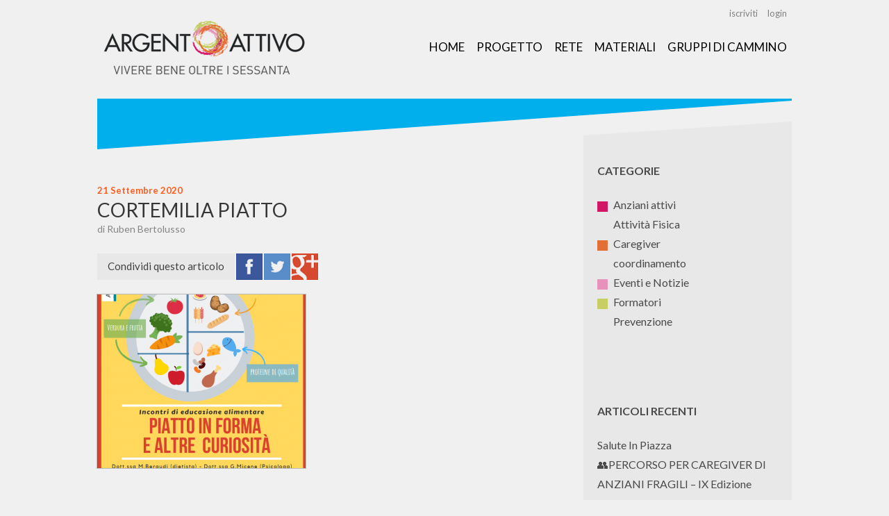

--- FILE ---
content_type: text/html; charset=UTF-8
request_url: https://www.argentoattivo.com/2020/01/piatto-in-forma-incontri-di-educazione-alimentate/cortemilia-piatto/
body_size: 6257
content:
<!DOCTYPE html>
<html lang="en">
<head>
	<meta charset="UTF-8">
	<meta name='robots' content='index, follow, max-image-preview:large, max-snippet:-1, max-video-preview:-1' />

	<!-- This site is optimized with the Yoast SEO plugin v26.7 - https://yoast.com/wordpress/plugins/seo/ -->
	<title>cortemilia piatto - Argento Attivo</title>
	<link rel="canonical" href="https://www.argentoattivo.com/2020/01/piatto-in-forma-incontri-di-educazione-alimentate/cortemilia-piatto/" />
	<meta property="og:locale" content="it_IT" />
	<meta property="og:type" content="article" />
	<meta property="og:title" content="cortemilia piatto - Argento Attivo" />
	<meta property="og:url" content="https://www.argentoattivo.com/2020/01/piatto-in-forma-incontri-di-educazione-alimentate/cortemilia-piatto/" />
	<meta property="og:site_name" content="Argento Attivo" />
	<meta property="og:image" content="https://www.argentoattivo.com/2020/01/piatto-in-forma-incontri-di-educazione-alimentate/cortemilia-piatto" />
	<meta property="og:image:width" content="672" />
	<meta property="og:image:height" content="955" />
	<meta property="og:image:type" content="image/png" />
	<meta name="twitter:card" content="summary_large_image" />
	<script type="application/ld+json" class="yoast-schema-graph">{"@context":"https://schema.org","@graph":[{"@type":"WebPage","@id":"https://www.argentoattivo.com/2020/01/piatto-in-forma-incontri-di-educazione-alimentate/cortemilia-piatto/","url":"https://www.argentoattivo.com/2020/01/piatto-in-forma-incontri-di-educazione-alimentate/cortemilia-piatto/","name":"cortemilia piatto - Argento Attivo","isPartOf":{"@id":"https://www.argentoattivo.com/#website"},"primaryImageOfPage":{"@id":"https://www.argentoattivo.com/2020/01/piatto-in-forma-incontri-di-educazione-alimentate/cortemilia-piatto/#primaryimage"},"image":{"@id":"https://www.argentoattivo.com/2020/01/piatto-in-forma-incontri-di-educazione-alimentate/cortemilia-piatto/#primaryimage"},"thumbnailUrl":"https://www.argentoattivo.com/wp-content/uploads/2020/01/cortemilia-piatto-672x370.png","datePublished":"2020-09-21T10:29:07+00:00","breadcrumb":{"@id":"https://www.argentoattivo.com/2020/01/piatto-in-forma-incontri-di-educazione-alimentate/cortemilia-piatto/#breadcrumb"},"inLanguage":"it-IT","potentialAction":[{"@type":"ReadAction","target":["https://www.argentoattivo.com/2020/01/piatto-in-forma-incontri-di-educazione-alimentate/cortemilia-piatto/"]}]},{"@type":"ImageObject","inLanguage":"it-IT","@id":"https://www.argentoattivo.com/2020/01/piatto-in-forma-incontri-di-educazione-alimentate/cortemilia-piatto/#primaryimage","url":"https://www.argentoattivo.com/wp-content/uploads/2020/01/cortemilia-piatto-672x370.png","contentUrl":"https://www.argentoattivo.com/wp-content/uploads/2020/01/cortemilia-piatto-672x370.png","width":672,"height":955},{"@type":"BreadcrumbList","@id":"https://www.argentoattivo.com/2020/01/piatto-in-forma-incontri-di-educazione-alimentate/cortemilia-piatto/#breadcrumb","itemListElement":[{"@type":"ListItem","position":1,"name":"Home","item":"https://www.argentoattivo.com/"},{"@type":"ListItem","position":2,"name":"Piatto in Forma &#8211; Incontri di educazione alimentare","item":"https://www.argentoattivo.com/2020/01/piatto-in-forma-incontri-di-educazione-alimentate/"},{"@type":"ListItem","position":3,"name":"cortemilia piatto"}]},{"@type":"WebSite","@id":"https://www.argentoattivo.com/#website","url":"https://www.argentoattivo.com/","name":"Argento Attivo","description":"Vivere bene oltre i Sessanta","potentialAction":[{"@type":"SearchAction","target":{"@type":"EntryPoint","urlTemplate":"https://www.argentoattivo.com/?s={search_term_string}"},"query-input":{"@type":"PropertyValueSpecification","valueRequired":true,"valueName":"search_term_string"}}],"inLanguage":"it-IT"}]}</script>
	<!-- / Yoast SEO plugin. -->


<link rel="alternate" type="application/rss+xml" title="Argento Attivo &raquo; cortemilia piatto Feed dei commenti" href="https://www.argentoattivo.com/2020/01/piatto-in-forma-incontri-di-educazione-alimentate/cortemilia-piatto/feed/" />
<link rel="alternate" title="oEmbed (JSON)" type="application/json+oembed" href="https://www.argentoattivo.com/wp-json/oembed/1.0/embed?url=https%3A%2F%2Fwww.argentoattivo.com%2F2020%2F01%2Fpiatto-in-forma-incontri-di-educazione-alimentate%2Fcortemilia-piatto%2F" />
<link rel="alternate" title="oEmbed (XML)" type="text/xml+oembed" href="https://www.argentoattivo.com/wp-json/oembed/1.0/embed?url=https%3A%2F%2Fwww.argentoattivo.com%2F2020%2F01%2Fpiatto-in-forma-incontri-di-educazione-alimentate%2Fcortemilia-piatto%2F&#038;format=xml" />
<link rel="icon" href="https://www.argentoattivo.com/wp-content/themes/argentoattivo/img/icon.png" type="image/png" sizes="64x64" />
<link rel="apple-touch-icon" type="image/png" href="https://www.argentoattivo.com/wp-content/themes/argentoattivo/img/icon.png" sizes="64x64" />
		<!-- This site uses the Google Analytics by MonsterInsights plugin v9.11.1 - Using Analytics tracking - https://www.monsterinsights.com/ -->
		<!-- Nota: MonsterInsights non è attualmente configurato su questo sito. Il proprietario del sito deve autenticarsi con Google Analytics nel pannello delle impostazioni di MonsterInsights. -->
					<!-- No tracking code set -->
				<!-- / Google Analytics by MonsterInsights -->
		<meta name="viewport" content="width=device-width, initial-scale=1, user-scalable=no">
<meta name="theme-color" content="#fff">
<meta name="msapplication-navbutton-color" content="#fff">
<meta name="apple-mobile-web-app-status-bar-style" content="#fff">
<!--[if IE]> <script> document.createElement("header"); document.createElement("nav"); document.createElement("section"); document.createElement("article"); document.createElement("aside"); document.createElement("footer"); </script> <![endif]-->
<style id='wp-img-auto-sizes-contain-inline-css' type='text/css'>
img:is([sizes=auto i],[sizes^="auto," i]){contain-intrinsic-size:3000px 1500px}
/*# sourceURL=wp-img-auto-sizes-contain-inline-css */
</style>
<style id='wp-block-library-inline-css' type='text/css'>
:root{--wp-block-synced-color:#7a00df;--wp-block-synced-color--rgb:122,0,223;--wp-bound-block-color:var(--wp-block-synced-color);--wp-editor-canvas-background:#ddd;--wp-admin-theme-color:#007cba;--wp-admin-theme-color--rgb:0,124,186;--wp-admin-theme-color-darker-10:#006ba1;--wp-admin-theme-color-darker-10--rgb:0,107,160.5;--wp-admin-theme-color-darker-20:#005a87;--wp-admin-theme-color-darker-20--rgb:0,90,135;--wp-admin-border-width-focus:2px}@media (min-resolution:192dpi){:root{--wp-admin-border-width-focus:1.5px}}.wp-element-button{cursor:pointer}:root .has-very-light-gray-background-color{background-color:#eee}:root .has-very-dark-gray-background-color{background-color:#313131}:root .has-very-light-gray-color{color:#eee}:root .has-very-dark-gray-color{color:#313131}:root .has-vivid-green-cyan-to-vivid-cyan-blue-gradient-background{background:linear-gradient(135deg,#00d084,#0693e3)}:root .has-purple-crush-gradient-background{background:linear-gradient(135deg,#34e2e4,#4721fb 50%,#ab1dfe)}:root .has-hazy-dawn-gradient-background{background:linear-gradient(135deg,#faaca8,#dad0ec)}:root .has-subdued-olive-gradient-background{background:linear-gradient(135deg,#fafae1,#67a671)}:root .has-atomic-cream-gradient-background{background:linear-gradient(135deg,#fdd79a,#004a59)}:root .has-nightshade-gradient-background{background:linear-gradient(135deg,#330968,#31cdcf)}:root .has-midnight-gradient-background{background:linear-gradient(135deg,#020381,#2874fc)}:root{--wp--preset--font-size--normal:16px;--wp--preset--font-size--huge:42px}.has-regular-font-size{font-size:1em}.has-larger-font-size{font-size:2.625em}.has-normal-font-size{font-size:var(--wp--preset--font-size--normal)}.has-huge-font-size{font-size:var(--wp--preset--font-size--huge)}.has-text-align-center{text-align:center}.has-text-align-left{text-align:left}.has-text-align-right{text-align:right}.has-fit-text{white-space:nowrap!important}#end-resizable-editor-section{display:none}.aligncenter{clear:both}.items-justified-left{justify-content:flex-start}.items-justified-center{justify-content:center}.items-justified-right{justify-content:flex-end}.items-justified-space-between{justify-content:space-between}.screen-reader-text{border:0;clip-path:inset(50%);height:1px;margin:-1px;overflow:hidden;padding:0;position:absolute;width:1px;word-wrap:normal!important}.screen-reader-text:focus{background-color:#ddd;clip-path:none;color:#444;display:block;font-size:1em;height:auto;left:5px;line-height:normal;padding:15px 23px 14px;text-decoration:none;top:5px;width:auto;z-index:100000}html :where(.has-border-color){border-style:solid}html :where([style*=border-top-color]){border-top-style:solid}html :where([style*=border-right-color]){border-right-style:solid}html :where([style*=border-bottom-color]){border-bottom-style:solid}html :where([style*=border-left-color]){border-left-style:solid}html :where([style*=border-width]){border-style:solid}html :where([style*=border-top-width]){border-top-style:solid}html :where([style*=border-right-width]){border-right-style:solid}html :where([style*=border-bottom-width]){border-bottom-style:solid}html :where([style*=border-left-width]){border-left-style:solid}html :where(img[class*=wp-image-]){height:auto;max-width:100%}:where(figure){margin:0 0 1em}html :where(.is-position-sticky){--wp-admin--admin-bar--position-offset:var(--wp-admin--admin-bar--height,0px)}@media screen and (max-width:600px){html :where(.is-position-sticky){--wp-admin--admin-bar--position-offset:0px}}

/*# sourceURL=wp-block-library-inline-css */
</style><style id='global-styles-inline-css' type='text/css'>
:root{--wp--preset--aspect-ratio--square: 1;--wp--preset--aspect-ratio--4-3: 4/3;--wp--preset--aspect-ratio--3-4: 3/4;--wp--preset--aspect-ratio--3-2: 3/2;--wp--preset--aspect-ratio--2-3: 2/3;--wp--preset--aspect-ratio--16-9: 16/9;--wp--preset--aspect-ratio--9-16: 9/16;--wp--preset--color--black: #000000;--wp--preset--color--cyan-bluish-gray: #abb8c3;--wp--preset--color--white: #ffffff;--wp--preset--color--pale-pink: #f78da7;--wp--preset--color--vivid-red: #cf2e2e;--wp--preset--color--luminous-vivid-orange: #ff6900;--wp--preset--color--luminous-vivid-amber: #fcb900;--wp--preset--color--light-green-cyan: #7bdcb5;--wp--preset--color--vivid-green-cyan: #00d084;--wp--preset--color--pale-cyan-blue: #8ed1fc;--wp--preset--color--vivid-cyan-blue: #0693e3;--wp--preset--color--vivid-purple: #9b51e0;--wp--preset--gradient--vivid-cyan-blue-to-vivid-purple: linear-gradient(135deg,rgb(6,147,227) 0%,rgb(155,81,224) 100%);--wp--preset--gradient--light-green-cyan-to-vivid-green-cyan: linear-gradient(135deg,rgb(122,220,180) 0%,rgb(0,208,130) 100%);--wp--preset--gradient--luminous-vivid-amber-to-luminous-vivid-orange: linear-gradient(135deg,rgb(252,185,0) 0%,rgb(255,105,0) 100%);--wp--preset--gradient--luminous-vivid-orange-to-vivid-red: linear-gradient(135deg,rgb(255,105,0) 0%,rgb(207,46,46) 100%);--wp--preset--gradient--very-light-gray-to-cyan-bluish-gray: linear-gradient(135deg,rgb(238,238,238) 0%,rgb(169,184,195) 100%);--wp--preset--gradient--cool-to-warm-spectrum: linear-gradient(135deg,rgb(74,234,220) 0%,rgb(151,120,209) 20%,rgb(207,42,186) 40%,rgb(238,44,130) 60%,rgb(251,105,98) 80%,rgb(254,248,76) 100%);--wp--preset--gradient--blush-light-purple: linear-gradient(135deg,rgb(255,206,236) 0%,rgb(152,150,240) 100%);--wp--preset--gradient--blush-bordeaux: linear-gradient(135deg,rgb(254,205,165) 0%,rgb(254,45,45) 50%,rgb(107,0,62) 100%);--wp--preset--gradient--luminous-dusk: linear-gradient(135deg,rgb(255,203,112) 0%,rgb(199,81,192) 50%,rgb(65,88,208) 100%);--wp--preset--gradient--pale-ocean: linear-gradient(135deg,rgb(255,245,203) 0%,rgb(182,227,212) 50%,rgb(51,167,181) 100%);--wp--preset--gradient--electric-grass: linear-gradient(135deg,rgb(202,248,128) 0%,rgb(113,206,126) 100%);--wp--preset--gradient--midnight: linear-gradient(135deg,rgb(2,3,129) 0%,rgb(40,116,252) 100%);--wp--preset--font-size--small: 13px;--wp--preset--font-size--medium: 20px;--wp--preset--font-size--large: 36px;--wp--preset--font-size--x-large: 42px;--wp--preset--spacing--20: 0.44rem;--wp--preset--spacing--30: 0.67rem;--wp--preset--spacing--40: 1rem;--wp--preset--spacing--50: 1.5rem;--wp--preset--spacing--60: 2.25rem;--wp--preset--spacing--70: 3.38rem;--wp--preset--spacing--80: 5.06rem;--wp--preset--shadow--natural: 6px 6px 9px rgba(0, 0, 0, 0.2);--wp--preset--shadow--deep: 12px 12px 50px rgba(0, 0, 0, 0.4);--wp--preset--shadow--sharp: 6px 6px 0px rgba(0, 0, 0, 0.2);--wp--preset--shadow--outlined: 6px 6px 0px -3px rgb(255, 255, 255), 6px 6px rgb(0, 0, 0);--wp--preset--shadow--crisp: 6px 6px 0px rgb(0, 0, 0);}:where(.is-layout-flex){gap: 0.5em;}:where(.is-layout-grid){gap: 0.5em;}body .is-layout-flex{display: flex;}.is-layout-flex{flex-wrap: wrap;align-items: center;}.is-layout-flex > :is(*, div){margin: 0;}body .is-layout-grid{display: grid;}.is-layout-grid > :is(*, div){margin: 0;}:where(.wp-block-columns.is-layout-flex){gap: 2em;}:where(.wp-block-columns.is-layout-grid){gap: 2em;}:where(.wp-block-post-template.is-layout-flex){gap: 1.25em;}:where(.wp-block-post-template.is-layout-grid){gap: 1.25em;}.has-black-color{color: var(--wp--preset--color--black) !important;}.has-cyan-bluish-gray-color{color: var(--wp--preset--color--cyan-bluish-gray) !important;}.has-white-color{color: var(--wp--preset--color--white) !important;}.has-pale-pink-color{color: var(--wp--preset--color--pale-pink) !important;}.has-vivid-red-color{color: var(--wp--preset--color--vivid-red) !important;}.has-luminous-vivid-orange-color{color: var(--wp--preset--color--luminous-vivid-orange) !important;}.has-luminous-vivid-amber-color{color: var(--wp--preset--color--luminous-vivid-amber) !important;}.has-light-green-cyan-color{color: var(--wp--preset--color--light-green-cyan) !important;}.has-vivid-green-cyan-color{color: var(--wp--preset--color--vivid-green-cyan) !important;}.has-pale-cyan-blue-color{color: var(--wp--preset--color--pale-cyan-blue) !important;}.has-vivid-cyan-blue-color{color: var(--wp--preset--color--vivid-cyan-blue) !important;}.has-vivid-purple-color{color: var(--wp--preset--color--vivid-purple) !important;}.has-black-background-color{background-color: var(--wp--preset--color--black) !important;}.has-cyan-bluish-gray-background-color{background-color: var(--wp--preset--color--cyan-bluish-gray) !important;}.has-white-background-color{background-color: var(--wp--preset--color--white) !important;}.has-pale-pink-background-color{background-color: var(--wp--preset--color--pale-pink) !important;}.has-vivid-red-background-color{background-color: var(--wp--preset--color--vivid-red) !important;}.has-luminous-vivid-orange-background-color{background-color: var(--wp--preset--color--luminous-vivid-orange) !important;}.has-luminous-vivid-amber-background-color{background-color: var(--wp--preset--color--luminous-vivid-amber) !important;}.has-light-green-cyan-background-color{background-color: var(--wp--preset--color--light-green-cyan) !important;}.has-vivid-green-cyan-background-color{background-color: var(--wp--preset--color--vivid-green-cyan) !important;}.has-pale-cyan-blue-background-color{background-color: var(--wp--preset--color--pale-cyan-blue) !important;}.has-vivid-cyan-blue-background-color{background-color: var(--wp--preset--color--vivid-cyan-blue) !important;}.has-vivid-purple-background-color{background-color: var(--wp--preset--color--vivid-purple) !important;}.has-black-border-color{border-color: var(--wp--preset--color--black) !important;}.has-cyan-bluish-gray-border-color{border-color: var(--wp--preset--color--cyan-bluish-gray) !important;}.has-white-border-color{border-color: var(--wp--preset--color--white) !important;}.has-pale-pink-border-color{border-color: var(--wp--preset--color--pale-pink) !important;}.has-vivid-red-border-color{border-color: var(--wp--preset--color--vivid-red) !important;}.has-luminous-vivid-orange-border-color{border-color: var(--wp--preset--color--luminous-vivid-orange) !important;}.has-luminous-vivid-amber-border-color{border-color: var(--wp--preset--color--luminous-vivid-amber) !important;}.has-light-green-cyan-border-color{border-color: var(--wp--preset--color--light-green-cyan) !important;}.has-vivid-green-cyan-border-color{border-color: var(--wp--preset--color--vivid-green-cyan) !important;}.has-pale-cyan-blue-border-color{border-color: var(--wp--preset--color--pale-cyan-blue) !important;}.has-vivid-cyan-blue-border-color{border-color: var(--wp--preset--color--vivid-cyan-blue) !important;}.has-vivid-purple-border-color{border-color: var(--wp--preset--color--vivid-purple) !important;}.has-vivid-cyan-blue-to-vivid-purple-gradient-background{background: var(--wp--preset--gradient--vivid-cyan-blue-to-vivid-purple) !important;}.has-light-green-cyan-to-vivid-green-cyan-gradient-background{background: var(--wp--preset--gradient--light-green-cyan-to-vivid-green-cyan) !important;}.has-luminous-vivid-amber-to-luminous-vivid-orange-gradient-background{background: var(--wp--preset--gradient--luminous-vivid-amber-to-luminous-vivid-orange) !important;}.has-luminous-vivid-orange-to-vivid-red-gradient-background{background: var(--wp--preset--gradient--luminous-vivid-orange-to-vivid-red) !important;}.has-very-light-gray-to-cyan-bluish-gray-gradient-background{background: var(--wp--preset--gradient--very-light-gray-to-cyan-bluish-gray) !important;}.has-cool-to-warm-spectrum-gradient-background{background: var(--wp--preset--gradient--cool-to-warm-spectrum) !important;}.has-blush-light-purple-gradient-background{background: var(--wp--preset--gradient--blush-light-purple) !important;}.has-blush-bordeaux-gradient-background{background: var(--wp--preset--gradient--blush-bordeaux) !important;}.has-luminous-dusk-gradient-background{background: var(--wp--preset--gradient--luminous-dusk) !important;}.has-pale-ocean-gradient-background{background: var(--wp--preset--gradient--pale-ocean) !important;}.has-electric-grass-gradient-background{background: var(--wp--preset--gradient--electric-grass) !important;}.has-midnight-gradient-background{background: var(--wp--preset--gradient--midnight) !important;}.has-small-font-size{font-size: var(--wp--preset--font-size--small) !important;}.has-medium-font-size{font-size: var(--wp--preset--font-size--medium) !important;}.has-large-font-size{font-size: var(--wp--preset--font-size--large) !important;}.has-x-large-font-size{font-size: var(--wp--preset--font-size--x-large) !important;}
/*# sourceURL=global-styles-inline-css */
</style>

<style id='classic-theme-styles-inline-css' type='text/css'>
/*! This file is auto-generated */
.wp-block-button__link{color:#fff;background-color:#32373c;border-radius:9999px;box-shadow:none;text-decoration:none;padding:calc(.667em + 2px) calc(1.333em + 2px);font-size:1.125em}.wp-block-file__button{background:#32373c;color:#fff;text-decoration:none}
/*# sourceURL=/wp-includes/css/classic-themes.min.css */
</style>
<link rel='stylesheet' id='GoogleFont-css' href='//fonts.googleapis.com/css?family=Lato:400,700,400italic' type='text/css' media='all' />
<link rel='stylesheet' id='argentoattivo-css' href='https://www.argentoattivo.com/wp-content/themes/argentoattivo/css/style.css' type='text/css' media='all' />
<link rel="https://api.w.org/" href="https://www.argentoattivo.com/wp-json/" /><link rel="alternate" title="JSON" type="application/json" href="https://www.argentoattivo.com/wp-json/wp/v2/media/1585" /></head>
<body class="attachment wp-singular attachment-template-default single single-attachment postid-1585 attachmentid-1585 attachment-png wp-theme-argentoattivo">

<div id="wrap">
	
	<div id="header">
		<ul id="menu-top" class="menu"><li id="menu-item-132" class="menu-item menu-item-type-post_type menu-item-object-page menu-item-132"><a href="https://www.argentoattivo.com/iscriviti/">iscriviti</a></li>
<li id="menu-item-133" class="menu-item menu-item-type-custom menu-item-object-custom menu-item-133"><a href="https://www.argentoattivo.com/wp-login.php">login</a></li>
</ul>		<h1 id="logo" title="Argento Attivo"><a href="https://www.argentoattivo.com/">Argento Attivo</a></h1>
		<ul id="menu" class="menu"><li id="menu-item-19" class="menu-item menu-item-type-custom menu-item-object-custom menu-item-home menu-item-19"><a href="https://www.argentoattivo.com/">Home</a></li>
<li id="menu-item-22" class="menu-item menu-item-type-post_type menu-item-object-page menu-item-22"><a href="https://www.argentoattivo.com/progetto/">Progetto</a></li>
<li id="menu-item-23" class="menu-item menu-item-type-post_type menu-item-object-page menu-item-23"><a href="https://www.argentoattivo.com/rete/">Rete</a></li>
<li id="menu-item-21" class="menu-item menu-item-type-post_type menu-item-object-page menu-item-21"><a href="https://www.argentoattivo.com/materiali/">Materiali</a></li>
<li id="menu-item-20" class="menu-item menu-item-type-post_type menu-item-object-page menu-item-20"><a href="https://www.argentoattivo.com/gruppidicammino/">Gruppi di Cammino</a></li>
</ul>	</div>
<section id="slider"></section><div id="main"><section id="contents"><article id="entry-1585" class="entry post-1585 attachment type-attachment status-inherit hentry"><div class="entry-head"><p class="entry-date">21 Settembre 2020</p><h1>cortemilia piatto</h1><p class="entry-author">di Ruben Bertolusso</p></div><div class="entry-social" id="entry-social-1585"><div class="entry-social-share" data-id="1585" data-title="cortemilia piatto" data-url="https://www.argentoattivo.com/2020/01/piatto-in-forma-incontri-di-educazione-alimentate/cortemilia-piatto/"></div></div><div class="entry-content"><p class="attachment"><a href='https://www.argentoattivo.com/wp-content/uploads/2020/01/cortemilia-piatto.png'><img fetchpriority="high" decoding="async" width="300" height="250" src="https://www.argentoattivo.com/wp-content/uploads/2020/01/cortemilia-piatto-300x250.png" class="attachment-medium size-medium" alt="" /></a></p>
</div></article>
<div id="disqus_thread"></div>
</section><aside id="sidebar">
	<section id="argentoattivo_category_lists-2" class="widget argentoattivo_category_lists"><h2 class="widget_title">Categorie</h2><ul><li><a href="https://www.argentoattivo.com/category/anziani-attivi/"><span class="box" style="background-color:#d21666"></span>Anziani attivi</a></li><li><a href="https://www.argentoattivo.com/category/attivita-fisica/"><span class="box" style="background-color:#"></span>Attività Fisica</a></li><li><a href="https://www.argentoattivo.com/category/caregiver/"><span class="box" style="background-color:#e26f35"></span>Caregiver</a></li><li><a href="https://www.argentoattivo.com/category/coordinamento/"><span class="box" style="background-color:#"></span>coordinamento</a></li><li><a href="https://www.argentoattivo.com/category/eventi-e-notizie/"><span class="box" style="background-color:#e792ba"></span>Eventi e Notizie</a></li><li><a href="https://www.argentoattivo.com/category/formatori/"><span class="box" style="background-color:#c7ce64"></span>Formatori</a></li><li><a href="https://www.argentoattivo.com/category/prevenzione/"><span class="box" style="background-color:#"></span>Prevenzione</a></li></ul></section>
		<section id="recent-posts-2" class="widget widget_recent_entries">
		<h2 class="widget_title">Articoli recenti</h2>
		<ul>
											<li>
					<a href="https://www.argentoattivo.com/2025/12/salute-in-piazza/">Salute In Piazza</a>
									</li>
											<li>
					<a href="https://www.argentoattivo.com/2025/08/%f0%9f%91%a5percorso-per-caregiver-di-anziani-fragili-ix-edizione/">👥PERCORSO PER CAREGIVER DI ANZIANI FRAGILI &#8211; IX Edizione</a>
									</li>
											<li>
					<a href="https://www.argentoattivo.com/2025/06/piano-caldo-2025/">Piano Caldo 2025</a>
									</li>
											<li>
					<a href="https://www.argentoattivo.com/2025/04/ripartono-con-entusiasmo-i-gruppi-di-cammino-dellasl-cn2-a-bra-e-cortemilia/">Ripartono con entusiasmo i gruppi di cammino dell’ASL CN2  a Bra e Cortemilia</a>
									</li>
											<li>
					<a href="https://www.argentoattivo.com/2025/04/e-ora-di-muoversi-giornata-mondiale-attivita-fisica-2025/">È ORA DI MUOVERSI &#8211; GIORNATA MONDIALE ATTIVITA FISICA 2025 </a>
									</li>
					</ul>

		</section><section id="archives-2" class="widget widget_archive"><h2 class="widget_title">Archivi</h2>
			<ul>
					<li><a href='https://www.argentoattivo.com/2025/12/'>Dicembre 2025</a></li>
	<li><a href='https://www.argentoattivo.com/2025/08/'>Agosto 2025</a></li>
	<li><a href='https://www.argentoattivo.com/2025/06/'>Giugno 2025</a></li>
	<li><a href='https://www.argentoattivo.com/2025/04/'>Aprile 2025</a></li>
	<li><a href='https://www.argentoattivo.com/2025/03/'>Marzo 2025</a></li>
	<li><a href='https://www.argentoattivo.com/2025/02/'>Febbraio 2025</a></li>
	<li><a href='https://www.argentoattivo.com/2024/10/'>Ottobre 2024</a></li>
	<li><a href='https://www.argentoattivo.com/2024/09/'>Settembre 2024</a></li>
	<li><a href='https://www.argentoattivo.com/2024/07/'>Luglio 2024</a></li>
	<li><a href='https://www.argentoattivo.com/2024/06/'>Giugno 2024</a></li>
	<li><a href='https://www.argentoattivo.com/2024/05/'>Maggio 2024</a></li>
	<li><a href='https://www.argentoattivo.com/2024/03/'>Marzo 2024</a></li>
	<li><a href='https://www.argentoattivo.com/2023/11/'>Novembre 2023</a></li>
	<li><a href='https://www.argentoattivo.com/2023/08/'>Agosto 2023</a></li>
	<li><a href='https://www.argentoattivo.com/2023/07/'>Luglio 2023</a></li>
	<li><a href='https://www.argentoattivo.com/2023/06/'>Giugno 2023</a></li>
	<li><a href='https://www.argentoattivo.com/2023/05/'>Maggio 2023</a></li>
	<li><a href='https://www.argentoattivo.com/2023/04/'>Aprile 2023</a></li>
	<li><a href='https://www.argentoattivo.com/2023/03/'>Marzo 2023</a></li>
	<li><a href='https://www.argentoattivo.com/2022/12/'>Dicembre 2022</a></li>
	<li><a href='https://www.argentoattivo.com/2022/11/'>Novembre 2022</a></li>
	<li><a href='https://www.argentoattivo.com/2022/09/'>Settembre 2022</a></li>
	<li><a href='https://www.argentoattivo.com/2022/08/'>Agosto 2022</a></li>
	<li><a href='https://www.argentoattivo.com/2022/06/'>Giugno 2022</a></li>
	<li><a href='https://www.argentoattivo.com/2022/04/'>Aprile 2022</a></li>
	<li><a href='https://www.argentoattivo.com/2022/03/'>Marzo 2022</a></li>
	<li><a href='https://www.argentoattivo.com/2021/11/'>Novembre 2021</a></li>
	<li><a href='https://www.argentoattivo.com/2021/10/'>Ottobre 2021</a></li>
	<li><a href='https://www.argentoattivo.com/2021/09/'>Settembre 2021</a></li>
	<li><a href='https://www.argentoattivo.com/2021/04/'>Aprile 2021</a></li>
	<li><a href='https://www.argentoattivo.com/2021/03/'>Marzo 2021</a></li>
	<li><a href='https://www.argentoattivo.com/2021/02/'>Febbraio 2021</a></li>
	<li><a href='https://www.argentoattivo.com/2021/01/'>Gennaio 2021</a></li>
	<li><a href='https://www.argentoattivo.com/2020/12/'>Dicembre 2020</a></li>
	<li><a href='https://www.argentoattivo.com/2020/11/'>Novembre 2020</a></li>
	<li><a href='https://www.argentoattivo.com/2020/10/'>Ottobre 2020</a></li>
	<li><a href='https://www.argentoattivo.com/2020/09/'>Settembre 2020</a></li>
	<li><a href='https://www.argentoattivo.com/2020/08/'>Agosto 2020</a></li>
	<li><a href='https://www.argentoattivo.com/2020/07/'>Luglio 2020</a></li>
	<li><a href='https://www.argentoattivo.com/2020/06/'>Giugno 2020</a></li>
	<li><a href='https://www.argentoattivo.com/2020/05/'>Maggio 2020</a></li>
	<li><a href='https://www.argentoattivo.com/2020/04/'>Aprile 2020</a></li>
	<li><a href='https://www.argentoattivo.com/2020/03/'>Marzo 2020</a></li>
	<li><a href='https://www.argentoattivo.com/2020/02/'>Febbraio 2020</a></li>
	<li><a href='https://www.argentoattivo.com/2020/01/'>Gennaio 2020</a></li>
	<li><a href='https://www.argentoattivo.com/2019/12/'>Dicembre 2019</a></li>
	<li><a href='https://www.argentoattivo.com/2019/11/'>Novembre 2019</a></li>
	<li><a href='https://www.argentoattivo.com/2019/10/'>Ottobre 2019</a></li>
	<li><a href='https://www.argentoattivo.com/2019/09/'>Settembre 2019</a></li>
	<li><a href='https://www.argentoattivo.com/2019/07/'>Luglio 2019</a></li>
	<li><a href='https://www.argentoattivo.com/2018/02/'>Febbraio 2018</a></li>
	<li><a href='https://www.argentoattivo.com/2018/01/'>Gennaio 2018</a></li>
	<li><a href='https://www.argentoattivo.com/2017/12/'>Dicembre 2017</a></li>
	<li><a href='https://www.argentoattivo.com/2017/11/'>Novembre 2017</a></li>
	<li><a href='https://www.argentoattivo.com/2017/10/'>Ottobre 2017</a></li>
	<li><a href='https://www.argentoattivo.com/2017/09/'>Settembre 2017</a></li>
	<li><a href='https://www.argentoattivo.com/2017/07/'>Luglio 2017</a></li>
	<li><a href='https://www.argentoattivo.com/2017/06/'>Giugno 2017</a></li>
	<li><a href='https://www.argentoattivo.com/2017/05/'>Maggio 2017</a></li>
	<li><a href='https://www.argentoattivo.com/2017/04/'>Aprile 2017</a></li>
	<li><a href='https://www.argentoattivo.com/2017/03/'>Marzo 2017</a></li>
	<li><a href='https://www.argentoattivo.com/2017/02/'>Febbraio 2017</a></li>
	<li><a href='https://www.argentoattivo.com/2017/01/'>Gennaio 2017</a></li>
	<li><a href='https://www.argentoattivo.com/2016/12/'>Dicembre 2016</a></li>
	<li><a href='https://www.argentoattivo.com/2016/11/'>Novembre 2016</a></li>
	<li><a href='https://www.argentoattivo.com/2016/10/'>Ottobre 2016</a></li>
	<li><a href='https://www.argentoattivo.com/2016/09/'>Settembre 2016</a></li>
	<li><a href='https://www.argentoattivo.com/2016/08/'>Agosto 2016</a></li>
	<li><a href='https://www.argentoattivo.com/2016/07/'>Luglio 2016</a></li>
	<li><a href='https://www.argentoattivo.com/2016/06/'>Giugno 2016</a></li>
	<li><a href='https://www.argentoattivo.com/2016/05/'>Maggio 2016</a></li>
			</ul>

			</section></aside></div>	<footer id="footer">
		<img src="https://www.argentoattivo.com/wp-content/themes/argentoattivo/img/footer.gif" alt="">
		<p>
			Progetto approvato e finanziato dal Ministero della Salute nell’ambito del Programma CCM 2015. Ente partner Regione Piemonte. <br>
			Argento Attivo trae spunto dall’omonima iniziativa della Regione Veneto nell’ambito del Programma di Prevenzione degli Incidenti Domestici
		</p>

		<p>
			@Copyright ASL CN2 Alba e Bra - CF 02419170044
		</p>

	</footer>
</div>
<script type="speculationrules">
{"prefetch":[{"source":"document","where":{"and":[{"href_matches":"/*"},{"not":{"href_matches":["/wp-*.php","/wp-admin/*","/wp-content/uploads/*","/wp-content/*","/wp-content/plugins/*","/wp-content/themes/argentoattivo/*","/*\\?(.+)"]}},{"not":{"selector_matches":"a[rel~=\"nofollow\"]"}},{"not":{"selector_matches":".no-prefetch, .no-prefetch a"}}]},"eagerness":"conservative"}]}
</script>
<script>var site_url="https://www.argentoattivo.com"</script><script type="text/javascript" id="disqus_count-js-extra">
/* <![CDATA[ */
var countVars = {"disqusShortname":"argentoattivo"};
//# sourceURL=disqus_count-js-extra
/* ]]> */
</script>
<script type="text/javascript" src="https://www.argentoattivo.com/wp-content/plugins/disqus-comment-system/public/js/comment_count.js?ver=3.1.4" id="disqus_count-js"></script>
<script type="text/javascript" id="disqus_embed-js-extra">
/* <![CDATA[ */
var embedVars = {"disqusConfig":{"integration":"wordpress 3.1.4 6.9"},"disqusIdentifier":"1585 https://www.argentoattivo.com/wp-content/uploads/2020/01/cortemilia-piatto.png","disqusShortname":"argentoattivo","disqusTitle":"cortemilia piatto","disqusUrl":"https://www.argentoattivo.com/2020/01/piatto-in-forma-incontri-di-educazione-alimentate/cortemilia-piatto/","postId":"1585"};
//# sourceURL=disqus_embed-js-extra
/* ]]> */
</script>
<script type="text/javascript" src="https://www.argentoattivo.com/wp-content/plugins/disqus-comment-system/public/js/comment_embed.js?ver=3.1.4" id="disqus_embed-js"></script>
<script type="text/javascript" src="https://www.argentoattivo.com/wp-content/themes/argentoattivo/js/theme.js" id="argentoattivo-js"></script>
	
</body>
</html>

--- FILE ---
content_type: text/css
request_url: https://www.argentoattivo.com/wp-content/themes/argentoattivo/css/style.css
body_size: 3941
content:
@charset "UTF-8";div#wrap,#header,#slider div.item,#main,#contents,#contents div.rete-item,#pagination,div.entry-social,#comments li.comment,#comments footer.comment-meta,#sidebar,footer#footer{zoom:1}div#wrap:after,#header:after,#slider div.item:after,#main:after,#contents:after,#contents div.rete-item:after,#pagination:after,div.entry-social:after,#comments li.comment:after,#comments footer.comment-meta:after,#sidebar:after,footer#footer:after,div#wrap:before,#header:before,#slider div.item:before,#main:before,#contents:before,#contents div.rete-item:before,#pagination:before,div.entry-social:before,#comments li.comment:before,#comments footer.comment-meta:before,#sidebar:before,footer#footer:before{content:"";display:table;clear:both}#slider img,#contents article.entry img,#contents article.entry figure,#contents div.rete-item img,#sidebar section.argentoattivo_banner img,footer#footer img{display:block;max-width:100%;height:auto}html{font-family:sans-serif;-ms-text-size-adjust:100%;-webkit-text-size-adjust:100%}body{margin:0}article,aside,details,figcaption,figure,footer,header,hgroup,main,menu,nav,section,summary{display:block}audio,canvas,progress,video{display:inline-block;vertical-align:baseline}audio:not([controls]){display:none;height:0}[hidden],template{display:none}a{background-color:transparent}a:active,a:hover{outline:0}abbr[title]{border-bottom:1px dotted}b,strong{font-weight:700}dfn{font-style:italic}h1{font-size:2em;margin:.67em 0}mark{background:#ff0;color:#000}small{font-size:80%}sub,sup{font-size:75%;line-height:0;position:relative;vertical-align:baseline}sup{top:-.5em}sub{bottom:-.25em}img{border:0}svg:not(:root){overflow:hidden}figure{margin:1em 40px}hr{box-sizing:content-box;height:0}pre{overflow:auto}code,kbd,pre,samp{font-family:monospace,monospace;font-size:1em}button,input,optgroup,select,textarea{color:inherit;font:inherit;margin:0}button{overflow:visible}button,select{text-transform:none}button,html input[type=button],input[type=reset],input[type=submit]{-webkit-appearance:button;cursor:pointer}button[disabled],html input[disabled]{cursor:default}button::-moz-focus-inner,input::-moz-focus-inner{border:0;padding:0}input{line-height:normal}input[type=checkbox],input[type=radio]{box-sizing:border-box;padding:0}input[type=number]::-webkit-inner-spin-button,input[type=number]::-webkit-outer-spin-button{height:auto}input[type=search]{-webkit-appearance:textfield;box-sizing:content-box}input[type=search]::-webkit-search-cancel-button,input[type=search]::-webkit-search-decoration{-webkit-appearance:none}fieldset{border:1px solid silver;margin:0 2px;padding:.35em .625em .75em}legend{border:0;padding:0}textarea{overflow:auto}optgroup{font-weight:700}table{border-collapse:collapse;border-spacing:0}td,th{padding:0}html{font-size:18px;line-height:1.55556}html{font-family:Lato,Roboto,Droid Sans,Helvetica,AvenirNext,Avenir,Segoe UI,Arial,sans-serif;background:#f0f0f0;color:#2f2f2f}div#wrap{width:1000px;max-width:98%;margin:auto}#header{position:relative}#logo{float:left;width:310px;height:94px}#logo a{display:block;width:310px;height:94px;overflow:hidden;text-indent:-999em;background-image:url(../img/sprite.png);background-position:0 0}#menu{float:right;padding:0;margin:0;max-width:calc(100% - 310px);clear:right}#menu li{font-size:17px;font-size:.94444rem;line-height:1.64706;margin-top:0;margin-bottom:0;display:inline-block;position:relative;text-transform:uppercase;color:#000}#menu li:hover{color:#333}#menu li:hover canvas.menu-canvas{opacity:.5}#menu li.current-menu-item,#menu li.current_page_item{color:#fff;box-shadow:inset 0 0 0 6px #f0f0f0,inset 0 14px 0 #f0f0f0,inset 0 -14px 0 #f0f0f0,inset 0 0 0 200px #00afec}#menu li.current-menu-item canvas.menu-canvas,#menu li.current_page_item canvas.menu-canvas{opacity:1}#menu a{display:inline-block;color:inherit;text-decoration:none;padding:12px 7px;position:relative;z-index:2}#menu canvas.menu-canvas{position:absolute;display:block;top:0;bottom:0;left:0;right:0;z-index:1;opacity:0;-webkit-transition:opacity .5s ease-out;transition:opacity .5s ease-out}#menu-top{font-size:13px;font-size:.72222rem;line-height:2.15385;margin-top:0;margin-bottom:0;display:block;float:right;padding:5px 0;margin:0 0 4px;color:gray;clear:right}#menu-top ul{padding:0;margin:0}#menu-top li{list-style:none;float:left}#menu-top a{padding:5px 7px;color:inherit;text-decoration:none}#menu-top a:hover{text-decoration:underline}div.responsiveMenuButton{font-size:17px;font-size:.94444rem;line-height:1.64706;margin-top:0;margin-bottom:0;display:none;float:right;text-transform:uppercase;color:#000;padding:12px 24px;position:relative;z-index:15;top:42px;color:#fff;background:#00afec;border-radius:3px;clear:right;cursor:pointer}#slider{position:relative;min-height:73px;background:#00afec}#slider div.txt{position:absolute;top:0;bottom:0;right:0;box-sizing:border-box;background:#00afec;width:300px;max-width:100%;padding:25px 2% 70px;color:#fff}#slider h2{text-transform:uppercase;font-size:16px;font-size:.88889rem;line-height:1.75;margin-top:0;margin-bottom:0}#slider h3{font-size:16px;font-size:.88889rem;line-height:1.75;margin-top:0;margin-bottom:1.16667rem}#slider p{font-size:14px;font-size:.77778rem;line-height:1.42857;margin-top:.27778rem;margin-bottom:.83333rem}#slider a.button{font-size:14px;font-size:.77778rem;line-height:2;margin-top:.38889rem;margin-bottom:1.16667rem;font-weight:700;text-transform:uppercase;color:#fff;background:#003d79;display:inline-block;text-decoration:none;padding:5px 10px;border-radius:5px}#sliderCanvas{position:absolute;bottom:0;left:0;right:0}#main{position:relative;width:100%;top:-40px}#mainCanvas{position:absolute;top:0;left:0;right:0}#contents{display:table-cell;width:calc(100% - 300px);float:left;box-sizing:border-box;padding:50px 5% 64px 0}#contents article.entry{padding:28px 0 0}#contents article.entry img,#contents article.entry figure{box-shadow:0 0 0 1px #bbb}#contents article.entry img.aligncenter,#contents article.entry img.alignnone,#contents article.entry figure.aligncenter,#contents article.entry figure.alignnone{margin:8px auto}#contents article.entry img.alignleft,#contents article.entry figure.alignleft{float:left;margin:8px 8px 8px 0}#contents article.entry img.alignright,#contents article.entry figure.alignright{float:right;margin:8px 0 8px 8px}#contents article.entry figure{background:silver;padding:8px;box-shadow:0 0 0 1px #bbb}#contents article.entry figure img{box-shadow:none}#contents article.entry figcaption{text-align:center;font-size:13px;font-size:.72222rem;line-height:2.15385;margin-top:0;margin-bottom:0}#contents article.entry:after{content:'';display:block;width:100%;height:25px;margin:36px 0 0;background:url(../img/separator.png) no-repeat center center}#contents article.entry:last-child,#contents article.entry:only-child,body.single #contents article.entry,body.page #contents article.entry{padding-bottom:36px}#contents article.entry:last-child:after,#contents article.entry:only-child:after,body.single #contents article.entry:after,body.page #contents article.entry:after{display:none}#contents #archive-title{font-size:28px;font-size:1.55556rem;line-height:1;margin-top:0;margin-bottom:0;margin:0;padding:27px 0;font-weight:300;border-bottom:1px solid #ccc}#contents #archive-title span{font-size:24px;font-size:1.33333rem;line-height:1.16667;margin-top:0;margin-bottom:0;text-transform:lowercase}#contents #archive-title strong{font-size:24px;font-size:1.33333rem;line-height:1.16667;margin-top:0;margin-bottom:0;text-transform:lowercase;font-weight:300}#contents div.entry-head{margin-top:.38889rem;margin-bottom:1.16667rem}#contents div.entry-head h1,#contents div.entry-head h2{color:#373737;font-weight:300;text-transform:uppercase}#contents div.entry-head h1 a,#contents div.entry-head h2 a{color:inherit;text-decoration:none}#contents div.entry-head h1 a:after,#contents div.entry-head h2 a:after{content:' »'}#contents div.entry-head h1 a:hover,#contents div.entry-head h2 a:hover{text-decoration:underline}#contents div.entry-head h1{font-size:28px;font-size:1.55556rem;line-height:1;margin-top:0;margin-bottom:0}#contents div.entry-head h2{font-size:22px;font-size:1.22222rem;line-height:1.27273;margin-top:0;margin-bottom:0}#contents div.entry-head p.entry-date{font-size:13px;font-size:.72222rem;line-height:2.15385;margin-top:0;margin-bottom:0;font-weight:700;color:#ff5c1c}#contents div.entry-head p.entry-author{font-size:14px;font-size:.77778rem;line-height:2;margin-top:0;margin-bottom:0;color:#858585}#contents div.entry-thumbnail{position:relative;margin-bottom:20px}#contents div.entry-thumbnail:after{content:'';display:block;position:absolute;top:-7px;left:-6px;right:-6px;bottom:-6px;background-image:url(../img/mask.png);background-size:contain}#contents div.entry-content{color:#2f2f2f}#contents div.entry-content p{font-size:16px;font-size:.88889rem;line-height:1.75;margin-top:.38889rem;margin-bottom:1.16667rem}#contents div.entry-content ol,#contents div.entry-content ul{padding-top:.38889rem;padding-bottom:1.16667rem}#contents div.entry-content li{font-size:16px;font-size:.88889rem;line-height:1.75;margin-top:0;margin-bottom:0}#contents div.entry-content a{color:#00afec}#contents div.entry-content a.moretag{color:#300}#contents div.entry-content a.moretag:after{content:' »'}#contents div.entry-content hr{display:block;width:100%;height:25px;border:none;background:url(../img/separator.png) no-repeat center center;margin:15px 0}#contents div.entry-content h1{font-size:22px;font-size:1.22222rem;line-height:1.27273;margin-top:.38889rem;margin-bottom:1.16667rem;font-weight:300;color:#00afec}#contents div.entry-content h2{font-size:21px;font-size:1.16667rem;line-height:1.33333;margin-top:.38889rem;margin-bottom:1.16667rem;font-weight:300;color:#00afec}#contents div.entry-content h3{font-size:20px;font-size:1.11111rem;line-height:1.4;margin-top:.38889rem;margin-bottom:1.16667rem;font-weight:300;color:#00afec}#contents div.entry-content h4{font-size:19px;font-size:1.05556rem;line-height:1.47368;margin-top:.38889rem;margin-bottom:1.16667rem;font-weight:300;color:#00afec}#contents div.entry-content h5{font-size:18px;font-size:1rem;line-height:1.55556;margin-top:.38889rem;margin-bottom:1.16667rem;font-weight:300;color:#00afec}#contents div.entry-content h6{font-size:17px;font-size:.94444rem;line-height:1.64706;margin-top:.38889rem;margin-bottom:1.16667rem;font-weight:300;color:#00afec}#contents ul.entry-tag{padding:0 0 36px;list-style-type:none}#contents ul.entry-tag li{display:inline-block;padding:0 15px 15px 0}#contents ul.entry-tag a{font-size:15px;font-size:.83333rem;line-height:1.86667;margin-top:0;margin-bottom:0;font-weight:600;color:#fff;text-decoration:none;background:#00afec;padding:15px 18px;border-radius:3px}#contents div.entry-cats{padding:0;list-style-type:none}#contents div.entry-cats a{font-size:15px;font-size:.83333rem;line-height:1;margin-top:0;margin-bottom:0;margin:0 15px 15px 0;display:inline-block;font-weight:600;color:#fff;text-decoration:none;background:#00afec;padding:15px 18px;border-radius:3px}#contents div.highlight{position:relative;margin:40px 0 40px 60px;padding:0 0 0 25px;box-shadow:-6px 0 0 0 #00afec}#contents div.highlight:before{content:'';display:block;width:60px;height:60px;background-image:url(../img/sprite.png);background-position:0 -94px;position:absolute;top:0;left:-60px;box-shadow:0 6px 0 0 #f0f0f0}#contents div.highlight h3{font-size:21px;font-size:1.16667rem;line-height:1.33333;margin-top:.38889rem;margin-bottom:1.16667rem;color:#8c8c8c;font-weight:300}#contents div.highlight p{font-size:16px;font-size:.88889rem;line-height:1.75;margin-top:.38889rem;margin-bottom:1.16667rem}#contents div.wpcf7{padding:30px 0}#contents div.wpcf7 span.wpcf7-form-control-wrap,#contents div.wpcf7 span.wpcf7-form-control{display:block}#contents div.wpcf7 span.wpcf7-form-control-wrap{margin:8px 0}#contents div.wpcf7 br{display:none}#contents div.wpcf7 p{padding:0;margin:0}#contents input.wpcf7-text,#contents textarea,#contents #respond input:not(#submit){display:block;width:96%;padding:6px 2%;border:0;background:#e8e8e8;color:#333;box-shadow:inset 0 0 0 1px #ddd}#contents input.wpcf7-submit,#contents input#submit{font-size:20px;font-size:1.11111rem;line-height:1.4;float:right;background:#00afec;color:#fff;padding:10px 5.53846153846153846154%;margin:5px 0;text-transform:uppercase;border:none}#contents span.wpcf7-checkbox input{vertical-align:middle}#contents span.wpcf7-checkbox span.wpcf7-list-item{display:block;padding:9px 3.38461538461538461538%;margin:5px 0;background:#e8e8e8}#contents span.wpcf7-checkbox span.wpcf7-list-item-label{font-size:13px;font-size:.72222rem;line-height:2.15385}#contents span.contact-policy span.wpcf7-list-item{float:left;background:#8de2ff;color:#000;width:calc(82% - 56px)}#contents div.buphagus_list_label,#contents div.entry-list h2,#contents div.enty-media h2{font-size:21px;font-size:1.16667rem;line-height:1.33333;background:#00afec;color:#fff;padding:23px 12px;font-weight:300;margin:24px 0 0}#contents ul.buphagus_list,#contents div.entry-list ul{padding:0;list-style:none}#contents ul.buphagus_list li,#contents div.entry-list ul li{padding:23px 12px;border-bottom:1px solid #d1d0d1}#contents ul.buphagus_list a,#contents div.entry-list ul a{font-size:15px;font-size:.83333rem;line-height:1.26667;margin-top:.26389rem;margin-bottom:.79167rem;text-decoration:none;color:#4c4a4a}#contents ul.buphagus_list a:before,#contents div.entry-list ul a:before{content:'';display:block;float:left;width:17px;height:19px;background-color:#fff;background-image:url(../img/sprite.png);background-position:-174px -94px;border-color:#fff;border-style:solid;border-width:9px 10px;box-shadow:0 0 0 1px #ddd;margin:0 14px 0 0}#contents div.rete-item{padding:20px 0}#contents div.rete-item img{float:left}#contents div.rete-item h3,#contents div.rete-item p{float:right;width:calc(100% - 156px)}#contents div.rete-item p:empty{display:none}#contents div.rete-item h3{font-size:21px;font-size:1.16667rem;line-height:1.33333;margin-top:.38889rem;margin-bottom:0;font-weight:300;color:#8c8c8c}#contents div.rete-item p{color:#4c4a4a}#contents div.rete-item+div.rete-item{border-top:4px solid #00afec}#pagination{padding:60px 0 0;text-align:right}#pagination .page-numbers{display:inline-block;padding:2px;width:25px;text-align:center;font-size:16px;font-size:.88889rem;line-height:1.75;margin-top:0;margin-bottom:0}#pagination a{text-decoration:none;background:silver;color:#000;-webkit-transition:background .5s ease-out;transition:background .5s ease-out}#pagination a:hover{background:#9090c0}#pagination span{background:#00afec;color:#fff}div.entry-social{margin-top:.38889rem;margin-bottom:1.16667rem}div.entry-social div.entry-social-share{float:left;background:#e8e8e8}div.entry-social div.label{font-size:15px;font-size:.83333rem;line-height:1.86667;margin-top:0;margin-bottom:0;float:left;color:#424242;padding:4px 15px 0}div.entry-social div.share{float:left}div.entry-social div.share a{float:left;width:38px;height:38px;border-left:2px solid #f0f0f0}div.entry-social div.share a.share-facebook{background-image:url(../img/sprite.png);background-position:-60px -94px}div.entry-social div.share a.share-twitter{background-image:url(../img/sprite.png);background-position:-98px -94px}div.entry-social div.share a.share-gplus{background-image:url(../img/sprite.png);background-position:-136px -94px}#comments h2{font-size:21px;font-size:1.16667rem;line-height:1.33333;margin-top:.38889rem;margin-bottom:1.16667rem;color:#00afec;padding:40px 0 10px;font-weight:300;border-bottom:4px solid #00afec}#comments p{font-size:16px;font-size:.88889rem;line-height:1.75;margin-top:.38889rem;margin-bottom:1.16667rem}#comments ol{padding:15px 0;list-style:none}#comments ol.children{padding-left:3%;border-left:4px solid #00afec}#comments li.comment{padding:15px 0;border-top:1px solid #ccc}#comments li.comment:first-of-type{border-top:none}#comments div.comment-author{font-size:16px;font-size:.88889rem;line-height:1.75;margin-top:0;margin-bottom:0;color:#333}#comments div.comment-author a{color:#00afec;text-decoration:none}#comments div.comment-author a:hover{text-decoration:underline}#comments img.avatar{float:left;margin:10px 16px 0 0;vertical-align:middle}#comments div.comment-metadata{font-size:14px;font-size:.77778rem;line-height:2;margin-top:0;margin-bottom:0;color:#999}#comments div.comment-metadata a{color:inherit;text-decoration:none}#comments div.comment-metadata a:hover{text-decoration:underline}#comments div.comment-content{padding:8px 0 0}#comments div.reply{text-align:right}#comments div.reply a{font-size:13px;font-size:.72222rem;line-height:2.15385;margin-top:0;margin-bottom:0;display:inline-block;color:#fff;background-color:#00afec;border-radius:3px;padding:3px 6px;text-decoration:none;position:relative;top:-18px}#sidebar{position:relative;display:table-cell;width:300px;padding:50px 0;background:#e8e8e8;color:#4a4a4a}#sidebar section.widget{padding:0 6.666666666666667% 70px;margin:0 auto 10px;max-width:300px}#sidebar h2.widget_title{font-size:16px;font-size:.88889rem;line-height:1.75;margin-top:.38889rem;margin-bottom:1.16667rem;text-transform:uppercase}#sidebar li{font-size:16px;font-size:.88889rem;line-height:1.75}#sidebar p{font-size:16px;font-size:.88889rem;line-height:1.75;margin-top:.38889rem;margin-bottom:1.16667rem}#sidebar a{color:inherit;text-decoration:none}#sidebar ul{padding:0;list-style-type:none;margin-top:.38889rem;margin-bottom:1.16667rem}#sidebar section.argentoattivo_category_lists span.box{width:15px;height:15px;display:inline-block;vertical-align:middle;margin:0 8px 0 0}#sidebar section.argentoattivo_banner{padding-left:0;padding-right:0}#sidebar section.argentoattivo_banner h2.widget_title{font-size:26px;font-size:1.44444rem;line-height:1.07692;margin-top:0;margin-bottom:0;color:#fff;background:#231f24;padding:20px 6.666666666666667%;font-weight:300}#sidebar section.argentoattivo_banner ul{display:block;width:100%;height:auto;margin:0;padding:0}#sidebar section.argentoattivo_banner img{margin:0 auto}#sidebarCanvas{position:absolute;top:0;left:0;right:0}footer#footer{background:#fff;color:#000;text-align:center;padding:10px 2%;position:relative;top:-40px}footer#footer img{margin:25px auto}footer#footer p{font-size:14px;font-size:.77778rem;line-height:2;margin-top:.38889rem;margin-bottom:1.16667rem}footer#footer p:before{content:'';display:block;width:300px;max-width:80%;margin:15px auto;border-bottom:1px solid #d1d1d1}footer#footer a{color:inherit}#footerCanvas{position:absolute;top:0;left:0;right:0;-webkit-transform:translateY(-100%);transform:translateY(-100%)}@media screen and (max-width:600px){div#wrap{word-wrap:break-word}}@media screen and (min-width:900px){#menu{max-width:calc(100% - 310px)}}@media screen and (max-width:900px){div.responsiveMenuButton{display:block}#menu{display:none;width:300px;max-width:96%;padding:0;box-shadow:0 0 3px #333;text-align:center;position:absolute;right:2%;top:120px;z-index:14;background:#fff}#menu li{display:block;margin:5px 0;background:#fff}#menu a{display:block}#menu li.current-menu-item,#menu li.current_page_item{box-shadow:none}body.responsiveMenuOpen #menu{display:block}}@media screen and (max-width:440px){div.responsiveMenuButton{top:0;margin:25px auto;float:none;text-align:center;max-width:200px}#logo{width:100%;float:none}#logo a{margin:auto}#menu{top:220px;text-align:center}div.entry-social{text-align:center}div.entry-social div.label{float:none}div.entry-social div.share{float:none}div.entry-social div.share a{float:none;display:inline-block}}@media screen and (max-width:725px){#slider{background:#00afec}#slider div.img{float:none;height:auto}#slider div.txt{position:static;margin:auto}}@media screen and (max-width:895px){#main{top:0}#contents,#sidebar{display:block;float:none;max-width:100%;width:650px;margin:0 auto;padding:30px 0 60px}#sidebar section.widget{box-sizing:border-box;padding:10px 3%}footer#footer{top:0}}@media screen and (max-width:895px) and (min-width:561px){#sidebar section.widget{float:left;width:48%}#sidebar section.widget:nth-of-type(2n+1){clear:left}}@media screen and (max-width:560px){#sidebar section.widget{width:98%}}@media screen and (max-width:980px){#contents div.wpcf7 span.contact-policy span.wpcf7-list-item,#contents div.wpcf7 input.wpcf7-submit{float:none;display:block;margin:15px auto;width:auto}}
/*# sourceMappingURL=../maps/style.css.map */


--- FILE ---
content_type: application/javascript
request_url: https://www.argentoattivo.com/wp-content/themes/argentoattivo/js/theme.js
body_size: 1190
content:
!function(w,d,b){w.socialShare=function(SELECTOR,socials){function sdvSocialButton(e){e.preventDefault();var url=this.getAttribute("href");if(url){var day=new Date,id=day.getTime();eval("page"+id+" = window.open(url, '"+id+"', 'toolbar=0,scrollbars=0,location=0,statusbar=0,menubar=0,resizable=0,width=500,height=500,left = 710,top = 290');")}}for(var cached={$container:d.querySelectorAll(SELECTOR),data:[],ui:[],buttons:[]},i=cached.$container.length-1;i>=0;i--){cached.data[i]={id:cached.$container[i].getAttribute("data-id"),title:cached.$container[i].getAttribute("data-title"),url:cached.$container[i].getAttribute("data-url")},cached.ui[i]={$label:d.createElement("div"),$share:d.createElement("div")},cached.buttons[i]={$facebook:d.createElement("a"),$gplus:d.createElement("a"),$twitter:d.createElement("a")},cached.ui[i].$label.setAttribute("class","label"),cached.ui[i].$share.setAttribute("class","share"),cached.buttons[i].$facebook.setAttribute("data-i",i),cached.buttons[i].$facebook.setAttribute("data-social","facebook"),cached.buttons[i].$facebook.setAttribute("class","share-facebook"),cached.buttons[i].$facebook.setAttribute("href","http://www.facebook.com/sharer.php?u="+cached.data[i].url),cached.buttons[i].$facebook.setAttribute("_blank","_blank"),cached.buttons[i].$twitter.setAttribute("data-i",i),cached.buttons[i].$twitter.setAttribute("data-social","twitter"),cached.buttons[i].$twitter.setAttribute("class","share-twitter"),cached.buttons[i].$twitter.setAttribute("href","http://twitter.com/share?url="+cached.data[i].url+"&text="+cached.data[i].title),cached.buttons[i].$twitter.setAttribute("_blank","_blank"),cached.buttons[i].$gplus.setAttribute("data-i",i),cached.buttons[i].$gplus.setAttribute("data-social","gplus"),cached.buttons[i].$gplus.setAttribute("class","share-gplus"),cached.buttons[i].$gplus.setAttribute("href","https://plus.google.com/share?url="+cached.data[i].url),cached.buttons[i].$gplus.setAttribute("_blank","_blank"),cached.ui[i].$label.innerHTML="Condividi questo articolo",cached.ui[i].$share.appendChild(cached.buttons[i].$facebook),cached.ui[i].$share.appendChild(cached.buttons[i].$twitter),cached.ui[i].$share.appendChild(cached.buttons[i].$gplus),cached.$container[i].appendChild(cached.ui[i].$label),cached.$container[i].appendChild(cached.ui[i].$share);for(var key in cached.buttons[i])cached.buttons[i][key].addEventListener("click",sdvSocialButton)}}}(window,document,document.body),function(){function t(){n(),d()}var e={$el:document.querySelector("#slider"),$canvas:document.createElement("canvas"),data:{}},a={$el:document.querySelector("#sidebar"),$canvas:document.createElement("canvas"),data:{}},i={$el:document.querySelector("#footer"),$canvas:document.createElement("canvas"),data:{}},c={$els:document.querySelectorAll("#menu>li"),$canvas:[],ctxs:[],data:[]},d=function(){e.data={width:e.$el.offsetWidth,height:"70",top:e.$el.offsetTop,left:e.$el.offsetLeft},a.data={width:a.$el.offsetWidth,height:"20",top:a.$el.offsetTop,left:a.$el.offsetLeft},i.data={width:i.$el.offsetWidth,height:"50",top:i.$el.offsetTop,left:i.$el.offsetLeft},e.data.height=window.innerWidth>600?e.data.height:e.data.height/5*2,a.data.height=window.innerWidth>600?a.data.height:a.data.height/5*2,i.data.height=window.innerWidth>600?i.data.height:i.data.height/5*2,e.$canvas.setAttribute("width",e.data.width),e.$canvas.setAttribute("height",e.data.height),e.ctx.beginPath(),e.ctx.lineTo(0,e.data.height),e.ctx.lineTo(e.data.width,e.data.height),e.ctx.lineTo(e.data.width,0),e.ctx.fillStyle="#f0f0f0",e.ctx.fill(),a.$canvas.setAttribute("width",a.data.width),a.$canvas.setAttribute("height",a.data.height),a.ctx.beginPath(),a.ctx.lineTo(0,0),a.ctx.lineTo(a.data.width,0),a.ctx.lineTo(0,a.data.height),a.ctx.fillStyle="#f0f0f0",a.ctx.fill(),i.$canvas.setAttribute("width",i.data.width),i.$canvas.setAttribute("height",i.data.height),i.ctx.beginPath(),i.ctx.lineTo(0,0),i.ctx.lineTo(i.data.width,i.data.height),i.ctx.lineTo(0,i.data.height),i.ctx.fillStyle="#fff",i.ctx.fill()},n=function(){for(var t=c.$els.length-1;t>=0;t--)c.data[t]={width:c.$els[t].offsetWidth,height:c.$els[t].offsetHeight,top:c.$els[t].offsetTop,left:c.$els[t].offsetLeft},c.$canvas[t].setAttribute("width",c.data[t].width),c.$canvas[t].setAttribute("height",c.data[t].height),c.$els[t].appendChild(c.$canvas[t]),c.ctxs[t].beginPath(),c.ctxs[t].lineTo(0,c.data[t].height/6),c.ctxs[t].lineTo(c.data[t].width,0),c.ctxs[t].lineTo(c.data[t].width,c.data[t].height),c.ctxs[t].lineTo(0,c.data[t].height/7*6),c.ctxs[t].fillStyle="#00afec",c.ctxs[t].fill()};if(e.$canvas.getContext){e.ctx=e.$canvas.getContext("2d"),a.ctx=a.$canvas.getContext("2d"),i.ctx=i.$canvas.getContext("2d"),e.$canvas.setAttribute("id","sliderCanvas"),a.$canvas.setAttribute("id","sidebarCanvas"),i.$canvas.setAttribute("id","footerCanvas"),e.$el.appendChild(e.$canvas),a.$el.appendChild(a.$canvas),i.$el.appendChild(i.$canvas);for(var s=c.$els.length-1;s>=0;s--)c.$canvas[s]=document.createElement("canvas"),c.ctxs[s]=c.$canvas[s].getContext("2d"),c.$canvas[s].classList.add("menu-canvas");t(),window.addEventListener("resize",t,!1)}var n=function(){for(var t=c.$els.length-1;t>=0;t--)c.data[t]={width:c.$els[t].offsetWidth,height:c.$els[t].offsetHeight,top:c.$els[t].offsetTop,left:c.$els[t].offsetLeft},c.$canvas[t].setAttribute("width",c.data[t].width),c.$canvas[t].setAttribute("height",c.data[t].height),c.$els[t].appendChild(c.$canvas[t]),c.ctxs[t].beginPath(),c.ctxs[t].lineTo(0,c.data[t].height/6),c.ctxs[t].lineTo(c.data[t].width,0),c.ctxs[t].lineTo(c.data[t].width,c.data[t].height),c.ctxs[t].lineTo(0,c.data[t].height/7*6),c.ctxs[t].fillStyle="#00afec",c.ctxs[t].fill()};window.canvasDraw={menu:n}}(),function(t,e,a,i){var c=e.getElementById(i),d=e.createElement("div");d.classList.add("responsiveMenuButton"),d.innerHTML="Menu",c.parentNode.insertBefore(d,c),d.addEventListener("click",function(){a.classList.toggle("responsiveMenuOpen"),window.canvasDraw.menu()})}(window,document,document.body,"menu"),function(){window.socialShare("div.entry-social-share")}();
//# sourceMappingURL=../maps/theme.js.map
